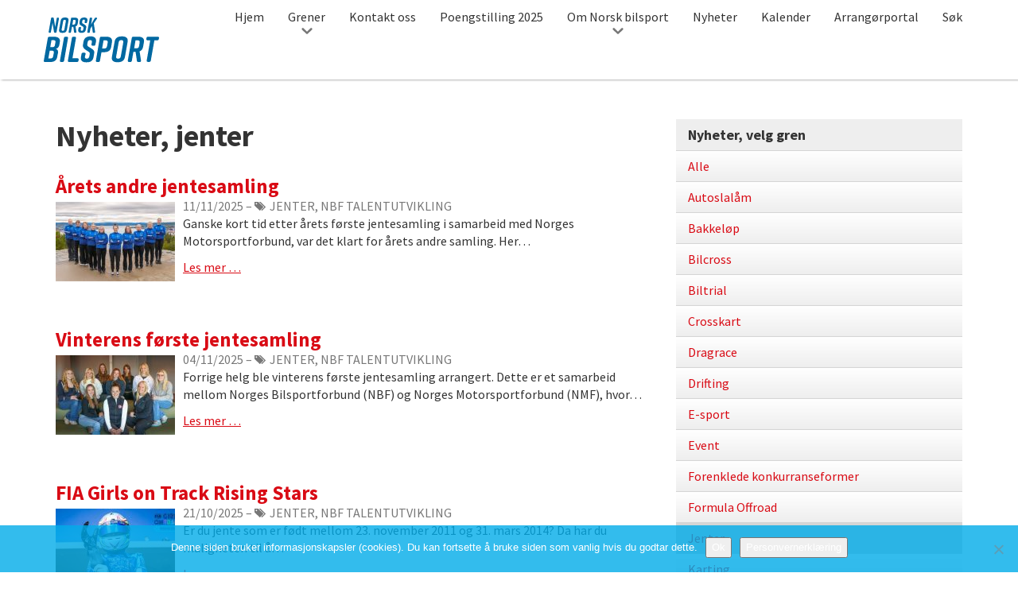

--- FILE ---
content_type: text/html; charset=UTF-8
request_url: https://bilsport.no/kategori/nyheter/?gren=jenter
body_size: 17268
content:
<!DOCTYPE html>
<html class="no-js" lang="nb-NO">
<head>
	<!-- Google Tag Manager -->
	<script>(function(w,d,s,l,i){w[l]=w[l]||[];w[l].push({'gtm.start':
	new Date().getTime(),event:'gtm.js'});var f=d.getElementsByTagName(s)[0],
	j=d.createElement(s),dl=l!='dataLayer'?'&l='+l:'';j.async=true;j.src=
	'https://www.googletagmanager.com/gtm.js?id='+i+dl;f.parentNode.insertBefore(j,f);
	})(window,document,'script','dataLayer','GTM-TDBFTB6');</script>
	<!-- End Google Tag Manager -->

	<meta charset="UTF-8">
<script type="text/javascript">
/* <![CDATA[ */
var gform;gform||(document.addEventListener("gform_main_scripts_loaded",function(){gform.scriptsLoaded=!0}),document.addEventListener("gform/theme/scripts_loaded",function(){gform.themeScriptsLoaded=!0}),window.addEventListener("DOMContentLoaded",function(){gform.domLoaded=!0}),gform={domLoaded:!1,scriptsLoaded:!1,themeScriptsLoaded:!1,isFormEditor:()=>"function"==typeof InitializeEditor,callIfLoaded:function(o){return!(!gform.domLoaded||!gform.scriptsLoaded||!gform.themeScriptsLoaded&&!gform.isFormEditor()||(gform.isFormEditor()&&console.warn("The use of gform.initializeOnLoaded() is deprecated in the form editor context and will be removed in Gravity Forms 3.1."),o(),0))},initializeOnLoaded:function(o){gform.callIfLoaded(o)||(document.addEventListener("gform_main_scripts_loaded",()=>{gform.scriptsLoaded=!0,gform.callIfLoaded(o)}),document.addEventListener("gform/theme/scripts_loaded",()=>{gform.themeScriptsLoaded=!0,gform.callIfLoaded(o)}),window.addEventListener("DOMContentLoaded",()=>{gform.domLoaded=!0,gform.callIfLoaded(o)}))},hooks:{action:{},filter:{}},addAction:function(o,r,e,t){gform.addHook("action",o,r,e,t)},addFilter:function(o,r,e,t){gform.addHook("filter",o,r,e,t)},doAction:function(o){gform.doHook("action",o,arguments)},applyFilters:function(o){return gform.doHook("filter",o,arguments)},removeAction:function(o,r){gform.removeHook("action",o,r)},removeFilter:function(o,r,e){gform.removeHook("filter",o,r,e)},addHook:function(o,r,e,t,n){null==gform.hooks[o][r]&&(gform.hooks[o][r]=[]);var d=gform.hooks[o][r];null==n&&(n=r+"_"+d.length),gform.hooks[o][r].push({tag:n,callable:e,priority:t=null==t?10:t})},doHook:function(r,o,e){var t;if(e=Array.prototype.slice.call(e,1),null!=gform.hooks[r][o]&&((o=gform.hooks[r][o]).sort(function(o,r){return o.priority-r.priority}),o.forEach(function(o){"function"!=typeof(t=o.callable)&&(t=window[t]),"action"==r?t.apply(null,e):e[0]=t.apply(null,e)})),"filter"==r)return e[0]},removeHook:function(o,r,t,n){var e;null!=gform.hooks[o][r]&&(e=(e=gform.hooks[o][r]).filter(function(o,r,e){return!!(null!=n&&n!=o.tag||null!=t&&t!=o.priority)}),gform.hooks[o][r]=e)}});
/* ]]> */
</script>

	<meta name="viewport" content="width=device-width, initial-scale=1">
	<meta http-equiv="X-UA-Compatible" content="IE=edge,chrome=1">
	<title>Nyheter Arkiver - Norsk bilsport</title>
		<meta name='robots' content='index, follow, max-image-preview:large, max-snippet:-1, max-video-preview:-1' />
	<style>img:is([sizes="auto" i], [sizes^="auto," i]) { contain-intrinsic-size: 3000px 1500px }</style>
	
	<!-- This site is optimized with the Yoast SEO plugin v26.4 - https://yoast.com/wordpress/plugins/seo/ -->
	<link rel="canonical" href="https://bilsport.no/kategori/nyheter/" />
	<link rel="next" href="https://bilsport.no/kategori/nyheter/page/2/" />
	<meta property="og:locale" content="nb_NO" />
	<meta property="og:type" content="article" />
	<meta property="og:title" content="Nyheter Arkiver - Norsk bilsport" />
	<meta property="og:url" content="https://bilsport.no/kategori/nyheter/" />
	<meta property="og:site_name" content="Norsk bilsport" />
	<meta name="twitter:card" content="summary_large_image" />
	<script type="application/ld+json" class="yoast-schema-graph">{"@context":"https://schema.org","@graph":[{"@type":"CollectionPage","@id":"https://bilsport.no/kategori/nyheter/","url":"https://bilsport.no/kategori/nyheter/","name":"Nyheter Arkiver - Norsk bilsport","isPartOf":{"@id":"https://bilsport.no/#website"},"primaryImageOfPage":{"@id":"https://bilsport.no/kategori/nyheter/#primaryimage"},"image":{"@id":"https://bilsport.no/kategori/nyheter/#primaryimage"},"thumbnailUrl":"https://bilsport.no/wp-content/uploads/2025/11/jentesamling2.jpg","breadcrumb":{"@id":"https://bilsport.no/kategori/nyheter/#breadcrumb"},"inLanguage":"nb-NO"},{"@type":"ImageObject","inLanguage":"nb-NO","@id":"https://bilsport.no/kategori/nyheter/#primaryimage","url":"https://bilsport.no/wp-content/uploads/2025/11/jentesamling2.jpg","contentUrl":"https://bilsport.no/wp-content/uploads/2025/11/jentesamling2.jpg","width":2001,"height":1334},{"@type":"BreadcrumbList","@id":"https://bilsport.no/kategori/nyheter/#breadcrumb","itemListElement":[{"@type":"ListItem","position":1,"name":"Hjem","item":"https://bilsport.no/"},{"@type":"ListItem","position":2,"name":"Nyheter"}]},{"@type":"WebSite","@id":"https://bilsport.no/#website","url":"https://bilsport.no/","name":"Norsk bilsport","description":"Nettstedet for bilsportinteresserte i Norge","potentialAction":[{"@type":"SearchAction","target":{"@type":"EntryPoint","urlTemplate":"https://bilsport.no/?s={search_term_string}"},"query-input":{"@type":"PropertyValueSpecification","valueRequired":true,"valueName":"search_term_string"}}],"inLanguage":"nb-NO"}]}</script>
	<!-- / Yoast SEO plugin. -->


<link rel="alternate" type="application/rss+xml" title="Norsk bilsport &raquo; Nyheter kategori-strøm" href="https://bilsport.no/kategori/nyheter/feed/" />
<script type="text/javascript">
/* <![CDATA[ */
window._wpemojiSettings = {"baseUrl":"https:\/\/s.w.org\/images\/core\/emoji\/16.0.1\/72x72\/","ext":".png","svgUrl":"https:\/\/s.w.org\/images\/core\/emoji\/16.0.1\/svg\/","svgExt":".svg","source":{"concatemoji":"https:\/\/bilsport.no\/wp-includes\/js\/wp-emoji-release.min.js?ver=6.8.3"}};
/*! This file is auto-generated */
!function(s,n){var o,i,e;function c(e){try{var t={supportTests:e,timestamp:(new Date).valueOf()};sessionStorage.setItem(o,JSON.stringify(t))}catch(e){}}function p(e,t,n){e.clearRect(0,0,e.canvas.width,e.canvas.height),e.fillText(t,0,0);var t=new Uint32Array(e.getImageData(0,0,e.canvas.width,e.canvas.height).data),a=(e.clearRect(0,0,e.canvas.width,e.canvas.height),e.fillText(n,0,0),new Uint32Array(e.getImageData(0,0,e.canvas.width,e.canvas.height).data));return t.every(function(e,t){return e===a[t]})}function u(e,t){e.clearRect(0,0,e.canvas.width,e.canvas.height),e.fillText(t,0,0);for(var n=e.getImageData(16,16,1,1),a=0;a<n.data.length;a++)if(0!==n.data[a])return!1;return!0}function f(e,t,n,a){switch(t){case"flag":return n(e,"\ud83c\udff3\ufe0f\u200d\u26a7\ufe0f","\ud83c\udff3\ufe0f\u200b\u26a7\ufe0f")?!1:!n(e,"\ud83c\udde8\ud83c\uddf6","\ud83c\udde8\u200b\ud83c\uddf6")&&!n(e,"\ud83c\udff4\udb40\udc67\udb40\udc62\udb40\udc65\udb40\udc6e\udb40\udc67\udb40\udc7f","\ud83c\udff4\u200b\udb40\udc67\u200b\udb40\udc62\u200b\udb40\udc65\u200b\udb40\udc6e\u200b\udb40\udc67\u200b\udb40\udc7f");case"emoji":return!a(e,"\ud83e\udedf")}return!1}function g(e,t,n,a){var r="undefined"!=typeof WorkerGlobalScope&&self instanceof WorkerGlobalScope?new OffscreenCanvas(300,150):s.createElement("canvas"),o=r.getContext("2d",{willReadFrequently:!0}),i=(o.textBaseline="top",o.font="600 32px Arial",{});return e.forEach(function(e){i[e]=t(o,e,n,a)}),i}function t(e){var t=s.createElement("script");t.src=e,t.defer=!0,s.head.appendChild(t)}"undefined"!=typeof Promise&&(o="wpEmojiSettingsSupports",i=["flag","emoji"],n.supports={everything:!0,everythingExceptFlag:!0},e=new Promise(function(e){s.addEventListener("DOMContentLoaded",e,{once:!0})}),new Promise(function(t){var n=function(){try{var e=JSON.parse(sessionStorage.getItem(o));if("object"==typeof e&&"number"==typeof e.timestamp&&(new Date).valueOf()<e.timestamp+604800&&"object"==typeof e.supportTests)return e.supportTests}catch(e){}return null}();if(!n){if("undefined"!=typeof Worker&&"undefined"!=typeof OffscreenCanvas&&"undefined"!=typeof URL&&URL.createObjectURL&&"undefined"!=typeof Blob)try{var e="postMessage("+g.toString()+"("+[JSON.stringify(i),f.toString(),p.toString(),u.toString()].join(",")+"));",a=new Blob([e],{type:"text/javascript"}),r=new Worker(URL.createObjectURL(a),{name:"wpTestEmojiSupports"});return void(r.onmessage=function(e){c(n=e.data),r.terminate(),t(n)})}catch(e){}c(n=g(i,f,p,u))}t(n)}).then(function(e){for(var t in e)n.supports[t]=e[t],n.supports.everything=n.supports.everything&&n.supports[t],"flag"!==t&&(n.supports.everythingExceptFlag=n.supports.everythingExceptFlag&&n.supports[t]);n.supports.everythingExceptFlag=n.supports.everythingExceptFlag&&!n.supports.flag,n.DOMReady=!1,n.readyCallback=function(){n.DOMReady=!0}}).then(function(){return e}).then(function(){var e;n.supports.everything||(n.readyCallback(),(e=n.source||{}).concatemoji?t(e.concatemoji):e.wpemoji&&e.twemoji&&(t(e.twemoji),t(e.wpemoji)))}))}((window,document),window._wpemojiSettings);
/* ]]> */
</script>
<link rel='stylesheet' id='gforms_reset_css-css' href='https://bilsport.no/wp-content/plugins/gravityforms/legacy/css/formreset.min.css?ver=2.9.23' type='text/css' media='all' />
<link rel='stylesheet' id='gforms_formsmain_css-css' href='https://bilsport.no/wp-content/plugins/gravityforms/legacy/css/formsmain.min.css?ver=2.9.23' type='text/css' media='all' />
<link rel='stylesheet' id='gforms_ready_class_css-css' href='https://bilsport.no/wp-content/plugins/gravityforms/legacy/css/readyclass.min.css?ver=2.9.23' type='text/css' media='all' />
<link rel='stylesheet' id='gforms_browsers_css-css' href='https://bilsport.no/wp-content/plugins/gravityforms/legacy/css/browsers.min.css?ver=2.9.23' type='text/css' media='all' />
<style id='wp-emoji-styles-inline-css' type='text/css'>

	img.wp-smiley, img.emoji {
		display: inline !important;
		border: none !important;
		box-shadow: none !important;
		height: 1em !important;
		width: 1em !important;
		margin: 0 0.07em !important;
		vertical-align: -0.1em !important;
		background: none !important;
		padding: 0 !important;
	}
</style>
<link rel='stylesheet' id='wp-block-library-css' href='https://bilsport.no/wp-includes/css/dist/block-library/style.min.css?ver=6.8.3' type='text/css' media='all' />
<style id='classic-theme-styles-inline-css' type='text/css'>
/*! This file is auto-generated */
.wp-block-button__link{color:#fff;background-color:#32373c;border-radius:9999px;box-shadow:none;text-decoration:none;padding:calc(.667em + 2px) calc(1.333em + 2px);font-size:1.125em}.wp-block-file__button{background:#32373c;color:#fff;text-decoration:none}
</style>
<style id='global-styles-inline-css' type='text/css'>
:root{--wp--preset--aspect-ratio--square: 1;--wp--preset--aspect-ratio--4-3: 4/3;--wp--preset--aspect-ratio--3-4: 3/4;--wp--preset--aspect-ratio--3-2: 3/2;--wp--preset--aspect-ratio--2-3: 2/3;--wp--preset--aspect-ratio--16-9: 16/9;--wp--preset--aspect-ratio--9-16: 9/16;--wp--preset--color--black: #000000;--wp--preset--color--cyan-bluish-gray: #abb8c3;--wp--preset--color--white: #ffffff;--wp--preset--color--pale-pink: #f78da7;--wp--preset--color--vivid-red: #cf2e2e;--wp--preset--color--luminous-vivid-orange: #ff6900;--wp--preset--color--luminous-vivid-amber: #fcb900;--wp--preset--color--light-green-cyan: #7bdcb5;--wp--preset--color--vivid-green-cyan: #00d084;--wp--preset--color--pale-cyan-blue: #8ed1fc;--wp--preset--color--vivid-cyan-blue: #0693e3;--wp--preset--color--vivid-purple: #9b51e0;--wp--preset--gradient--vivid-cyan-blue-to-vivid-purple: linear-gradient(135deg,rgba(6,147,227,1) 0%,rgb(155,81,224) 100%);--wp--preset--gradient--light-green-cyan-to-vivid-green-cyan: linear-gradient(135deg,rgb(122,220,180) 0%,rgb(0,208,130) 100%);--wp--preset--gradient--luminous-vivid-amber-to-luminous-vivid-orange: linear-gradient(135deg,rgba(252,185,0,1) 0%,rgba(255,105,0,1) 100%);--wp--preset--gradient--luminous-vivid-orange-to-vivid-red: linear-gradient(135deg,rgba(255,105,0,1) 0%,rgb(207,46,46) 100%);--wp--preset--gradient--very-light-gray-to-cyan-bluish-gray: linear-gradient(135deg,rgb(238,238,238) 0%,rgb(169,184,195) 100%);--wp--preset--gradient--cool-to-warm-spectrum: linear-gradient(135deg,rgb(74,234,220) 0%,rgb(151,120,209) 20%,rgb(207,42,186) 40%,rgb(238,44,130) 60%,rgb(251,105,98) 80%,rgb(254,248,76) 100%);--wp--preset--gradient--blush-light-purple: linear-gradient(135deg,rgb(255,206,236) 0%,rgb(152,150,240) 100%);--wp--preset--gradient--blush-bordeaux: linear-gradient(135deg,rgb(254,205,165) 0%,rgb(254,45,45) 50%,rgb(107,0,62) 100%);--wp--preset--gradient--luminous-dusk: linear-gradient(135deg,rgb(255,203,112) 0%,rgb(199,81,192) 50%,rgb(65,88,208) 100%);--wp--preset--gradient--pale-ocean: linear-gradient(135deg,rgb(255,245,203) 0%,rgb(182,227,212) 50%,rgb(51,167,181) 100%);--wp--preset--gradient--electric-grass: linear-gradient(135deg,rgb(202,248,128) 0%,rgb(113,206,126) 100%);--wp--preset--gradient--midnight: linear-gradient(135deg,rgb(2,3,129) 0%,rgb(40,116,252) 100%);--wp--preset--font-size--small: 13px;--wp--preset--font-size--medium: 20px;--wp--preset--font-size--large: 36px;--wp--preset--font-size--x-large: 42px;--wp--preset--spacing--20: 0.44rem;--wp--preset--spacing--30: 0.67rem;--wp--preset--spacing--40: 1rem;--wp--preset--spacing--50: 1.5rem;--wp--preset--spacing--60: 2.25rem;--wp--preset--spacing--70: 3.38rem;--wp--preset--spacing--80: 5.06rem;--wp--preset--shadow--natural: 6px 6px 9px rgba(0, 0, 0, 0.2);--wp--preset--shadow--deep: 12px 12px 50px rgba(0, 0, 0, 0.4);--wp--preset--shadow--sharp: 6px 6px 0px rgba(0, 0, 0, 0.2);--wp--preset--shadow--outlined: 6px 6px 0px -3px rgba(255, 255, 255, 1), 6px 6px rgba(0, 0, 0, 1);--wp--preset--shadow--crisp: 6px 6px 0px rgba(0, 0, 0, 1);}:where(.is-layout-flex){gap: 0.5em;}:where(.is-layout-grid){gap: 0.5em;}body .is-layout-flex{display: flex;}.is-layout-flex{flex-wrap: wrap;align-items: center;}.is-layout-flex > :is(*, div){margin: 0;}body .is-layout-grid{display: grid;}.is-layout-grid > :is(*, div){margin: 0;}:where(.wp-block-columns.is-layout-flex){gap: 2em;}:where(.wp-block-columns.is-layout-grid){gap: 2em;}:where(.wp-block-post-template.is-layout-flex){gap: 1.25em;}:where(.wp-block-post-template.is-layout-grid){gap: 1.25em;}.has-black-color{color: var(--wp--preset--color--black) !important;}.has-cyan-bluish-gray-color{color: var(--wp--preset--color--cyan-bluish-gray) !important;}.has-white-color{color: var(--wp--preset--color--white) !important;}.has-pale-pink-color{color: var(--wp--preset--color--pale-pink) !important;}.has-vivid-red-color{color: var(--wp--preset--color--vivid-red) !important;}.has-luminous-vivid-orange-color{color: var(--wp--preset--color--luminous-vivid-orange) !important;}.has-luminous-vivid-amber-color{color: var(--wp--preset--color--luminous-vivid-amber) !important;}.has-light-green-cyan-color{color: var(--wp--preset--color--light-green-cyan) !important;}.has-vivid-green-cyan-color{color: var(--wp--preset--color--vivid-green-cyan) !important;}.has-pale-cyan-blue-color{color: var(--wp--preset--color--pale-cyan-blue) !important;}.has-vivid-cyan-blue-color{color: var(--wp--preset--color--vivid-cyan-blue) !important;}.has-vivid-purple-color{color: var(--wp--preset--color--vivid-purple) !important;}.has-black-background-color{background-color: var(--wp--preset--color--black) !important;}.has-cyan-bluish-gray-background-color{background-color: var(--wp--preset--color--cyan-bluish-gray) !important;}.has-white-background-color{background-color: var(--wp--preset--color--white) !important;}.has-pale-pink-background-color{background-color: var(--wp--preset--color--pale-pink) !important;}.has-vivid-red-background-color{background-color: var(--wp--preset--color--vivid-red) !important;}.has-luminous-vivid-orange-background-color{background-color: var(--wp--preset--color--luminous-vivid-orange) !important;}.has-luminous-vivid-amber-background-color{background-color: var(--wp--preset--color--luminous-vivid-amber) !important;}.has-light-green-cyan-background-color{background-color: var(--wp--preset--color--light-green-cyan) !important;}.has-vivid-green-cyan-background-color{background-color: var(--wp--preset--color--vivid-green-cyan) !important;}.has-pale-cyan-blue-background-color{background-color: var(--wp--preset--color--pale-cyan-blue) !important;}.has-vivid-cyan-blue-background-color{background-color: var(--wp--preset--color--vivid-cyan-blue) !important;}.has-vivid-purple-background-color{background-color: var(--wp--preset--color--vivid-purple) !important;}.has-black-border-color{border-color: var(--wp--preset--color--black) !important;}.has-cyan-bluish-gray-border-color{border-color: var(--wp--preset--color--cyan-bluish-gray) !important;}.has-white-border-color{border-color: var(--wp--preset--color--white) !important;}.has-pale-pink-border-color{border-color: var(--wp--preset--color--pale-pink) !important;}.has-vivid-red-border-color{border-color: var(--wp--preset--color--vivid-red) !important;}.has-luminous-vivid-orange-border-color{border-color: var(--wp--preset--color--luminous-vivid-orange) !important;}.has-luminous-vivid-amber-border-color{border-color: var(--wp--preset--color--luminous-vivid-amber) !important;}.has-light-green-cyan-border-color{border-color: var(--wp--preset--color--light-green-cyan) !important;}.has-vivid-green-cyan-border-color{border-color: var(--wp--preset--color--vivid-green-cyan) !important;}.has-pale-cyan-blue-border-color{border-color: var(--wp--preset--color--pale-cyan-blue) !important;}.has-vivid-cyan-blue-border-color{border-color: var(--wp--preset--color--vivid-cyan-blue) !important;}.has-vivid-purple-border-color{border-color: var(--wp--preset--color--vivid-purple) !important;}.has-vivid-cyan-blue-to-vivid-purple-gradient-background{background: var(--wp--preset--gradient--vivid-cyan-blue-to-vivid-purple) !important;}.has-light-green-cyan-to-vivid-green-cyan-gradient-background{background: var(--wp--preset--gradient--light-green-cyan-to-vivid-green-cyan) !important;}.has-luminous-vivid-amber-to-luminous-vivid-orange-gradient-background{background: var(--wp--preset--gradient--luminous-vivid-amber-to-luminous-vivid-orange) !important;}.has-luminous-vivid-orange-to-vivid-red-gradient-background{background: var(--wp--preset--gradient--luminous-vivid-orange-to-vivid-red) !important;}.has-very-light-gray-to-cyan-bluish-gray-gradient-background{background: var(--wp--preset--gradient--very-light-gray-to-cyan-bluish-gray) !important;}.has-cool-to-warm-spectrum-gradient-background{background: var(--wp--preset--gradient--cool-to-warm-spectrum) !important;}.has-blush-light-purple-gradient-background{background: var(--wp--preset--gradient--blush-light-purple) !important;}.has-blush-bordeaux-gradient-background{background: var(--wp--preset--gradient--blush-bordeaux) !important;}.has-luminous-dusk-gradient-background{background: var(--wp--preset--gradient--luminous-dusk) !important;}.has-pale-ocean-gradient-background{background: var(--wp--preset--gradient--pale-ocean) !important;}.has-electric-grass-gradient-background{background: var(--wp--preset--gradient--electric-grass) !important;}.has-midnight-gradient-background{background: var(--wp--preset--gradient--midnight) !important;}.has-small-font-size{font-size: var(--wp--preset--font-size--small) !important;}.has-medium-font-size{font-size: var(--wp--preset--font-size--medium) !important;}.has-large-font-size{font-size: var(--wp--preset--font-size--large) !important;}.has-x-large-font-size{font-size: var(--wp--preset--font-size--x-large) !important;}
:where(.wp-block-post-template.is-layout-flex){gap: 1.25em;}:where(.wp-block-post-template.is-layout-grid){gap: 1.25em;}
:where(.wp-block-columns.is-layout-flex){gap: 2em;}:where(.wp-block-columns.is-layout-grid){gap: 2em;}
:root :where(.wp-block-pullquote){font-size: 1.5em;line-height: 1.6;}
</style>
<link rel='stylesheet' id='cookie-notice-front-css' href='https://bilsport.no/wp-content/plugins/cookie-notice/css/front.min.css?ver=2.5.9' type='text/css' media='all' />
<link rel='stylesheet' id='north-star-styles-css' href='https://bilsport.no/wp-content/themes/norskbilsport/assets/css/style.css?ver=3.4' type='text/css' media='all' />
<link rel='stylesheet' id='tablepress-default-css' href='https://bilsport.no/wp-content/plugins/tablepress/css/build/default.css?ver=3.2.5' type='text/css' media='all' />
<script type="text/javascript" src="https://bilsport.no/wp-includes/js/jquery/jquery.min.js?ver=3.7.1" id="jquery-core-js"></script>
<script type="text/javascript" src="https://bilsport.no/wp-includes/js/jquery/jquery-migrate.min.js?ver=3.4.1" id="jquery-migrate-js"></script>
<script type="text/javascript" defer='defer' src="https://bilsport.no/wp-content/plugins/gravityforms/js/jquery.json.min.js?ver=2.9.23" id="gform_json-js"></script>
<script type="text/javascript" id="gform_gravityforms-js-extra">
/* <![CDATA[ */
var gf_global = {"gf_currency_config":{"name":"Amerikansk dollar","symbol_left":"$","symbol_right":"","symbol_padding":"","thousand_separator":",","decimal_separator":".","decimals":2,"code":"USD"},"base_url":"https:\/\/bilsport.no\/wp-content\/plugins\/gravityforms","number_formats":[],"spinnerUrl":"https:\/\/bilsport.no\/wp-content\/plugins\/gravityforms\/images\/spinner.svg","version_hash":"8234bbffca20244c34e1e769489bcd15","strings":{"newRowAdded":"Ny rad lagt til.","rowRemoved":"Rad fjernet","formSaved":"Skjemaet er lagret. Innholdet inneholder lenken for \u00e5 returnere og fylle ut skjemaet."}};
var gform_i18n = {"datepicker":{"days":{"monday":"Mo","tuesday":"Tu","wednesday":"We","thursday":"Th","friday":"Fr","saturday":"Sa","sunday":"Su"},"months":{"january":"Januar","february":"Februar","march":"Mars","april":"April","may":"May","june":"Juni","july":"Juli","august":"August","september":"September","october":"Oktober","november":"November","december":"Desember"},"firstDay":1,"iconText":"Startdato"}};
var gf_legacy_multi = {"1":"1"};
var gform_gravityforms = {"strings":{"invalid_file_extension":"Denne filtypen er ikke tillatt. Den m\u00e5 v\u00e6re en av de f\u00f8lgende:","delete_file":"Slett denne filen","in_progress":"p\u00e5g\u00e5r","file_exceeds_limit":"Filen er for stor","illegal_extension":"Denne filtypen er ikke tillatt.","max_reached":"\u00d8vre grense for antall filer n\u00e5dd","unknown_error":"Det oppstod et problem under lagring av filen p\u00e5 tjeneren.","currently_uploading":"Vennligst vent p\u00e5 at opplastingen fullf\u00f8res","cancel":"Avbryt","cancel_upload":"Avbryt denne opplastingen","cancelled":"Avbrutt","error":"Error","message":"Melding"},"vars":{"images_url":"https:\/\/bilsport.no\/wp-content\/plugins\/gravityforms\/images"}};
/* ]]> */
</script>
<script type="text/javascript" defer='defer' src="https://bilsport.no/wp-content/plugins/gravityforms/js/gravityforms.min.js?ver=2.9.23" id="gform_gravityforms-js"></script>
<script type="text/javascript" defer='defer' src="https://bilsport.no/wp-content/plugins/gravityforms/assets/js/dist/utils.min.js?ver=380b7a5ec0757c78876bc8a59488f2f3" id="gform_gravityforms_utils-js"></script>
<script type="text/javascript" id="cookie-notice-front-js-before">
/* <![CDATA[ */
var cnArgs = {"ajaxUrl":"https:\/\/bilsport.no\/wp-admin\/admin-ajax.php","nonce":"6de1b8aea1","hideEffect":"fade","position":"bottom","onScroll":false,"onScrollOffset":100,"onClick":false,"cookieName":"cookie_notice_accepted","cookieTime":2592000,"cookieTimeRejected":2592000,"globalCookie":false,"redirection":false,"cache":false,"revokeCookies":false,"revokeCookiesOpt":"automatic"};
/* ]]> */
</script>
<script type="text/javascript" src="https://bilsport.no/wp-content/plugins/cookie-notice/js/front.min.js?ver=2.5.9" id="cookie-notice-front-js"></script>
<link rel="https://api.w.org/" href="https://bilsport.no/wp-json/" /><link rel="alternate" title="JSON" type="application/json" href="https://bilsport.no/wp-json/wp/v2/categories/1" /><meta name="generator" content="WordPress 6.8.3" />
<script>document.createElement( "picture" );</script><script src="https://bilsport.no/wp-content/themes/norskbilsport/assets/js/picturefill.min.js" async></script><link rel="icon" href="https://bilsport.no/wp-content/uploads/cache/2017/02/cropped-Nors-bilsport-icon/2926938186.png" sizes="32x32" />
<link rel="icon" href="https://bilsport.no/wp-content/uploads/cache/2017/02/cropped-Nors-bilsport-icon/143010129.png" sizes="192x192" />
<link rel="apple-touch-icon" href="https://bilsport.no/wp-content/uploads/cache/2017/02/cropped-Nors-bilsport-icon/1615628873.png" />
<meta name="msapplication-TileImage" content="https://bilsport.no/wp-content/uploads/cache/2017/02/cropped-Nors-bilsport-icon/2545598836.png" />
		<style type="text/css" id="wp-custom-css">
			#notice-above-calendar {
	min-height: 95px;
}		</style>
			<link href="https://fonts.googleapis.com/css?family=Source+Sans+Pro:400,400i,700,700i" rel="stylesheet">
	
</head>


<body class="archive category category-nyheter category-1 wp-theme-norskbilsport cookies-not-set">
	<!-- Google Tag Manager (noscript) -->
	<noscript><iframe src="https://www.googletagmanager.com/ns.html?id=GTM-TDBFTB6"
	height="0" width="0" style="display:none;visibility:hidden"></iframe></noscript>
	<!-- End Google Tag Manager (noscript) -->
	
	<script>
		(function() {
		var cx = '010579231568556717507:h1aihgsysg0';
		var gcse = document.createElement('script');
		gcse.type = 'text/javascript';
		gcse.async = true;
		gcse.src = 'https://cse.google.com/cse.js?cx=' + cx;
		var s = document.getElementsByTagName('script')[0];
		s.parentNode.insertBefore(gcse, s);
		})();
	</script>
<div id="doc">

	<header id="site-header" role="banner" class="">
		<div id="site-header-inner" class="inner">
					<div id="mobile-top-bar">
									<a class="site-title" href="https://bilsport.no/" title="Til forsiden av Norsk bilsport" rel="home" accesskey=“1“ ><span>Norsk bilsport</span>

					<svg version="1.1" id="Norsk-bilsport" xmlns="http://www.w3.org/2000/svg" xmlns:xlink="http://www.w3.org/1999/xlink" x="0px" y="0px" viewBox="0 0 145 57" style="enable-background:new 0 0 145 57;" xml:space="preserve">
<title>Norsk bilsport</title>
<path d="M7.9,19.2H7.2c-0.7,0-1.1-0.4-1-1.2l3-16.9c0-0.6,0.5-1,1.1-1c0,0,0,0,0,0h1.1c0.6-0.1,1.1,0.4,1.2,0.9
	c0,0,0,0,0,0L14.4,12l1.9-10.8c0-0.6,0.5-1,1.1-1c0,0,0,0,0,0h0.7c0.7,0,1.1,0.4,1,1.2l-3,16.8c0,0.6-0.5,1-1.1,1c0,0,0,0,0,0h-0.9
	c-0.6,0.1-1.1-0.3-1.2-0.9c0,0,0,0,0-0.1L11.1,6.9L9,18.3C9,18.8,8.5,19.3,7.9,19.2C7.9,19.2,7.9,19.2,7.9,19.2z"/>
<path d="M26.8,0H27c2.6,0,4.6,1.1,4.1,4l-2,11.4c-0.5,2.9-2.3,4-5.5,4h-0.2c-2.6,0-4.6-1.1-4.1-4l2-11.4
	C21.8,1.1,23.6,0,26.8,0z M24,16.7c1,0,1.8-0.4,2-1.7l1.8-10.4c0.2-1.4-0.4-1.7-1.4-1.7c-1,0-1.8,0.4-2,1.7L22.5,15
	C22.3,16.3,22.9,16.7,24,16.7L24,16.7z"/>
<path d="M43.3,4.3l-0.6,3.4c-0.3,1.9-1.2,3-2.7,3.6l1.1,6.8c0.1,0.8-0.3,1.2-1,1.2h-0.9c-0.6,0.1-1.1-0.4-1.1-0.9
	c0,0,0-0.1,0-0.1l-0.9-6.6h-1.7l-1.2,6.6c0,0.6-0.5,1-1.1,1c0,0,0,0,0,0h-0.9c-0.7,0-1.1-0.4-1-1.2l3-16.9c0-0.6,0.5-1,1.1-1
	c0,0,0,0,0.1,0h3.9C41.8,0.2,43.8,1.4,43.3,4.3z M38.6,3H37l-1,5.9h1.7c1,0,1.8-0.4,2-1.7l0.4-2.5C40.3,3.4,39.7,3,38.6,3L38.6,3z"
	/>
<path d="M53.3,7h-0.9c-0.7,0-1.1-0.4-1-1.2l0.3-1.5c0.2-1.2-0.4-1.6-1.3-1.6c-1-0.1-1.8,0.6-1.9,1.6c0,0,0,0,0,0
	l-0.2,1.3c-0.2,1,0,1.5,0.8,2l2,1.2c1.7,1.1,2.6,1.9,2.3,3.8l-0.5,2.7c-0.5,2.9-2.2,4-5.4,4h-0.1c-2.6,0-4.5-1-4-4l0.4-2.3
	c0.1-0.6,0.6-1,1.2-1h0.9c0.7,0,1.1,0.4,1,1.2L46.5,15c-0.2,1.2,0.4,1.7,1.3,1.7c1,0.1,1.9-0.7,1.9-1.7l0.3-1.5
	c0.2-1-0.1-1.6-0.9-2.1l-2-1.2c-1.5-0.9-2.5-2.1-2.2-3.8l0.4-2.5C45.9,1.1,47.9,0,50.8,0h0.1c2.3,0,4.5,1.1,4,3.9L54.4,6
	C54.4,6.6,53.9,7.1,53.3,7C53.3,7,53.3,7,53.3,7z"/>
<path d="M66.9,1.6l-4,5.8l1.7,10.7c0.1,0.8-0.3,1.2-1,1.2h-0.9c-0.6,0-1.1-0.4-1.1-1c0,0,0,0,0,0l-1-7.4l-1.9,2.9
	l-0.8,4.5c0,0.6-0.5,1-1.1,1c0,0,0,0,0,0h-1c-0.7,0-1.1-0.4-1-1.2l3-16.9c0-0.6,0.5-1,1.1-1c0,0,0,0,0,0h0.9c0.7,0,1.1,0.4,1,1.2
	l-1.3,7.4L64,1c0.3-0.5,0.8-0.8,1.3-0.7h0.9C67.1,0.2,67.4,0.8,66.9,1.6z"/>
<path d="M15,39.5c2.5,0.4,3.3,2.6,2.9,5.1l-1,5.2c-0.7,4-3.7,6.3-9,6.3H1.7c-1.2,0-1.9-0.7-1.6-1.9l5-28.3
	c0.2-1.1,0.9-1.6,1.9-1.6h6.7c4.4,0,7.3,2.3,6.6,6.3l-0.7,4C19,37.2,17.6,39.1,15,39.5z M10.6,41.8H7.5l-1.7,9.7h3.1
	c1.5,0,2.6-0.8,2.9-2.5l0.9-4.8C12.9,42.6,12.1,41.8,10.6,41.8L10.6,41.8z M8.2,37.3h3c1.5,0,2.6-0.8,2.9-2.5l0.6-3.7
	c0.3-1.7-0.5-2.5-2-2.5h-3L8.2,37.3z"/>
<path d="M23.5,56H22c-1.2,0-1.9-0.7-1.6-1.9l5-28.3c0.2-1.1,0.9-1.6,1.9-1.6h1.6c1.2,0,1.9,0.7,1.6,1.9l-4.9,28.3
	C25.3,55.5,24.6,56,23.5,56z"/>
<path d="M43.9,53.3l-0.2,1.1c-0.2,1.1-0.9,1.6-2,1.6H32c-1.2,0-1.9-0.7-1.6-1.9l5-28.3c0.2-1.1,0.9-1.6,1.9-1.6h1.6
	c1.2,0,1.9,0.7,1.6,1.9l-4.4,25.2h6.2C43.5,51.3,44.1,52,43.9,53.3z"/>
<path d="M63.1,35.5h-1.5c-1.2,0-1.9-0.7-1.6-1.9l0.5-2.5c0.3-2-0.7-2.7-2.2-2.7c-1.5,0-2.8,0.7-3.1,2.7l-0.4,2.2
	c-0.3,1.6,0,2.6,1.4,3.4l3.4,2.1c2.8,1.8,4.4,3.1,3.8,6.4l-0.8,4.6c-0.9,4.9-3.7,6.6-9,6.6h-0.1c-4.4,0-7.6-1.7-6.7-6.6l0.7-3.9
	c0.2-1.1,0.9-1.6,2-1.6h1.5c1.2,0,1.9,0.7,1.6,1.9L51.8,49c-0.3,1.9,0.6,2.8,2.2,2.8S57,51,57.3,49l0.5-2.5c0.3-1.7-0.1-2.6-1.5-3.5
	l-3.3-2.1c-2.5-1.6-4.2-3.6-3.7-6.4l0.7-4.2c0.9-4.7,4.2-6.6,9-6.6H59c3.9,0,7.5,1.8,6.7,6.6L65,33.9C64.9,35,64.2,35.5,63.1,35.5z"
	/>
<path d="M85.8,30.9l-1,6.1c-0.9,4.8-3.9,6.7-9.2,6.7h-3l-1.9,10.7c-0.2,1.1-0.9,1.6-1.9,1.6h-1.6
	c-1.2,0-1.9-0.7-1.6-1.9l4.9-28.3c0.2-1.1,0.9-1.6,1.9-1.6h6.6C83.3,24.2,86.6,26.1,85.8,30.9z M80.4,31.7c0.4-2.3-0.7-2.9-2.4-2.9
	h-2.8L73.4,39h2.8c1.7,0,3-0.6,3.4-2.9L80.4,31.7z"/>
<path d="M98.3,23.8h0.4c4.4,0,7.6,1.9,6.8,6.7l-3.4,19.1c-0.9,4.8-3.9,6.7-9.2,6.7h-0.4c-4.4,0-7.7-1.9-6.8-6.7
	l3.4-19.1C89.9,25.7,93,23.8,98.3,23.8z M93.5,51.8c1.7,0,3-0.6,3.4-2.9l3.1-17.5c0.4-2.3-0.7-2.9-2.4-2.9s-3.1,0.6-3.4,2.9
	l-3.1,17.5C90.7,51.1,91.8,51.8,93.5,51.8L93.5,51.8z"/>
<path d="M126,30.9l-1,5.7c-0.5,3.1-2,5.1-4.5,6l1.8,11.5c0.2,1.3-0.5,1.9-1.7,1.9h-1.6c-1.1,0-1.8-0.5-1.9-1.7l-1.6-11
	h-2.8l-1.9,11.1c-0.2,1.1-0.9,1.6-1.9,1.6h-1.6c-1.2,0-1.9-0.7-1.6-1.9l5-28.3c0.2-1.1,0.9-1.6,1.9-1.6h6.6
	C123.5,24.2,126.9,26.1,126,30.9z M118.2,28.8h-2.8l-1.7,10h2.8c1.7,0,3-0.6,3.4-2.9l0.7-4.2C121,29.4,119.9,28.8,118.2,28.8z"/>
<path d="M144.9,26.1l-0.2,1c-0.2,1.1-0.9,1.6-1.9,1.6h-3.7l-4.5,25.6c-0.2,1.1-0.9,1.6-1.9,1.6h-1.6
	c-1.2,0-1.9-0.7-1.6-1.9l4.4-25.3h-3.3c-1.2,0-1.9-0.7-1.6-1.9l0.2-1c0.2-1.1,0.9-1.6,1.9-1.6h12.3
	C144.5,24.2,145.2,24.8,144.9,26.1z"/>
</svg>
</a>
													<a id="main-menu-toggle" href="#main-menu-toggle" class="expand">
						Menu<span><svg version="1.1" id="menu-icon" xmlns="http://www.w3.org/2000/svg" xmlns:xlink="http://www.w3.org/1999/xlink" x="0px" y="0px" viewBox="0 0 24 24" style="enable-background:new 0 0 24 24;" xml:space="preserve">
<path d="M24,3.7c0-0.3-0.2-0.6-0.5-0.6h-23C0.2,3.1,0,3.3,0,3.7v2.3c0,0.3,0.2,0.6,0.5,0.6h23c0.3,0,0.5-0.3,0.5-0.6
	V3.7z M24,10.5c0-0.3-0.2-0.6-0.5-0.6h-23C0.2,10,0,10.2,0,10.5v2.3c0,0.3,0.2,0.6,0.5,0.6h23c0.3,0,0.5-0.3,0.5-0.6V10.5z M24,19.7
	c0,0.3-0.2,0.6-0.5,0.6h-23C0.2,20.3,0,20,0,19.7v-2.3c0-0.3,0.2-0.6,0.5-0.6h23c0.3,0,0.5,0.3,0.5,0.6V19.7z"/>
</svg>
</span>
					</a>
							</div>
			
			<nav id="main-menu-wrapper" role="navigation">
									<div class="main-menu-inner"><ul id="main-menu" class="menu"><li id="menu-item-13" class="menu-item menu-item-type-custom menu-item-object-custom menu-item-home menu-item-13"><a href="https://bilsport.no/"><span>Hjem</span></a></li>
<li id="menu-item-26522" class="menu-item menu-item-type-post_type menu-item-object-page menu-item-has-children menu-item-26522"><a href="https://bilsport.no/grener/"><span>Grener</span></a>
<ul class="sub-menu">
	<li id="menu-item-26523" class="menu-item menu-item-type-post_type menu-item-object-page menu-item-26523"><a href="https://bilsport.no/grener/autoslalam/"><span>Autoslalåm</span></a></li>
	<li id="menu-item-26524" class="menu-item menu-item-type-post_type menu-item-object-page menu-item-26524"><a href="https://bilsport.no/grener/bakkelop/"><span>Bakkeløp</span></a></li>
	<li id="menu-item-26526" class="menu-item menu-item-type-post_type menu-item-object-page menu-item-26526"><a href="https://bilsport.no/grener/bilcross/"><span>Bilcross</span></a></li>
	<li id="menu-item-26527" class="menu-item menu-item-type-post_type menu-item-object-page menu-item-26527"><a href="https://bilsport.no/grener/crosskart/"><span>Crosskart</span></a></li>
	<li id="menu-item-26528" class="menu-item menu-item-type-post_type menu-item-object-page menu-item-26528"><a href="https://bilsport.no/grener/dragrace/"><span>Dragrace</span></a></li>
	<li id="menu-item-26529" class="menu-item menu-item-type-post_type menu-item-object-page menu-item-26529"><a href="https://bilsport.no/grener/drifting/"><span>Drifting</span></a></li>
	<li id="menu-item-37299" class="menu-item menu-item-type-post_type menu-item-object-page menu-item-37299"><a href="https://bilsport.no/grener/virtuell-bilsport/"><span>Esport</span></a></li>
	<li id="menu-item-39724" class="menu-item menu-item-type-post_type menu-item-object-page menu-item-39724"><a href="https://bilsport.no/grener/forenklede-konkurranseformer/"><span>Forenklede konkurranseformer</span></a></li>
	<li id="menu-item-26530" class="menu-item menu-item-type-post_type menu-item-object-page menu-item-26530"><a href="https://bilsport.no/grener/karting/"><span>Karting</span></a></li>
	<li id="menu-item-26531" class="menu-item menu-item-type-post_type menu-item-object-page menu-item-26531"><a href="https://bilsport.no/grener/offroad/"><span>Offroad</span></a></li>
	<li id="menu-item-26533" class="menu-item menu-item-type-post_type menu-item-object-page menu-item-26533"><a href="https://bilsport.no/grener/racing/"><span>Racing</span></a></li>
	<li id="menu-item-26534" class="menu-item menu-item-type-post_type menu-item-object-page menu-item-26534"><a href="https://bilsport.no/grener/rally/"><span>Rally</span></a></li>
	<li id="menu-item-26535" class="menu-item menu-item-type-post_type menu-item-object-page menu-item-26535"><a href="https://bilsport.no/grener/rallycross/"><span>Rallycross</span></a></li>
	<li id="menu-item-26525" class="menu-item menu-item-type-post_type menu-item-object-page menu-item-26525"><a href="https://bilsport.no/grener/regularity-lop/"><span>Regularity</span></a></li>
	<li id="menu-item-26536" class="menu-item menu-item-type-post_type menu-item-object-page menu-item-26536"><a href="https://bilsport.no/grener/shortcar/"><span>Shortcar</span></a></li>
	<li id="menu-item-28678" class="menu-item menu-item-type-post_type menu-item-object-page menu-item-28678"><a href="https://bilsport.no/grener/veteranbilsport/"><span>Veteranbilsport</span></a></li>
	<li id="menu-item-26532" class="menu-item menu-item-type-post_type menu-item-object-page menu-item-26532"><a href="https://bilsport.no/grener/okonomilop-trafikklop/"><span>Økonomiløp / Trafikkløp</span></a></li>
</ul>
</li>
<li id="menu-item-14" class="menu-item menu-item-type-post_type menu-item-object-page menu-item-14"><a href="https://bilsport.no/kontakt-oss/"><span>Kontakt oss</span></a></li>
<li id="menu-item-16" class="menu-item menu-item-type-post_type menu-item-object-page menu-item-16"><a href="https://bilsport.no/poengstilling-2024-2/"><span>Poengstilling 2025</span></a></li>
<li id="menu-item-15" class="menu-item menu-item-type-post_type menu-item-object-page menu-item-has-children menu-item-15"><a href="https://bilsport.no/om-norsk-bilsport/"><span>Om Norsk bilsport</span></a>
<ul class="sub-menu">
	<li id="menu-item-28450" class="menu-item menu-item-type-post_type menu-item-object-page menu-item-28450"><a href="https://bilsport.no/om-norsk-bilsport/organisasjon/"><span>Norges Bilsportforbund</span></a></li>
	<li id="menu-item-36568" class="menu-item menu-item-type-post_type menu-item-object-page menu-item-36568"><a href="https://bilsport.no/om-norsk-bilsport/gnist/"><span>GNIST</span></a></li>
	<li id="menu-item-18" class="menu-item menu-item-type-post_type menu-item-object-page menu-item-18"><a href="https://bilsport.no/kontakt-oss/"><span>Kontakt oss</span></a></li>
	<li id="menu-item-27705" class="menu-item menu-item-type-post_type menu-item-object-page menu-item-27705"><a href="https://bilsport.no/om-norsk-bilsport/publikasjoner/"><span>Publikasjoner</span></a></li>
	<li id="menu-item-62191" class="menu-item menu-item-type-post_type menu-item-object-page menu-item-62191"><a href="https://bilsport.no/om-norsk-bilsport/nettbutikk/"><span>Nettbutikk</span></a></li>
	<li id="menu-item-27691" class="menu-item menu-item-type-post_type menu-item-object-page menu-item-27691"><a href="https://bilsport.no/om-norsk-bilsport/historikk/"><span>Historikk</span></a></li>
	<li id="menu-item-28820" class="menu-item menu-item-type-post_type menu-item-object-page menu-item-28820"><a href="https://bilsport.no/om-norsk-bilsport/norsk-bilsports-verdigrunnlag/"><span>Norsk Bilsports Verdigrunnlag og Fair Race</span></a></li>
	<li id="menu-item-28564" class="menu-item menu-item-type-post_type menu-item-object-page menu-item-28564"><a href="https://bilsport.no/om-norsk-bilsport/talentutvikling/"><span>Talentutvikling</span></a></li>
	<li id="menu-item-28593" class="menu-item menu-item-type-post_type menu-item-object-page menu-item-28593"><a href="https://bilsport.no/om-norsk-bilsport/grafisk-profil/"><span>Grafisk profil</span></a></li>
	<li id="menu-item-31888" class="menu-item menu-item-type-post_type menu-item-object-page menu-item-31888"><a href="https://bilsport.no/om-norsk-bilsport/forsikringer/"><span>Forsikringer</span></a></li>
	<li id="menu-item-27696" class="menu-item menu-item-type-post_type menu-item-object-page menu-item-27696"><a href="https://bilsport.no/om-norsk-bilsport/miljo/"><span>Miljø</span></a></li>
	<li id="menu-item-28828" class="menu-item menu-item-type-post_type menu-item-object-page menu-item-28828"><a href="https://bilsport.no/om-norsk-bilsport/norsk-bilsports-verdigrunnlag/"><span>Verdigrunnlag og Fair Race</span></a></li>
	<li id="menu-item-28692" class="menu-item menu-item-type-post_type menu-item-object-page menu-item-28692"><a href="https://bilsport.no/om-norsk-bilsport/ren-bilsport/"><span>Ren Bilsport</span></a></li>
	<li id="menu-item-29478" class="menu-item menu-item-type-post_type menu-item-object-page menu-item-29478"><a href="https://bilsport.no/om-norsk-bilsport/norwegian-rally-drivers-club/"><span>Norwegian Rally Drivers Club</span></a></li>
	<li id="menu-item-32756" class="menu-item menu-item-type-post_type menu-item-object-page menu-item-32756"><a href="https://bilsport.no/om-norsk-bilsport/samarbeidspartner/"><span>Samarbeidspartner til Norges raskeste idrettsmiljø?</span></a></li>
</ul>
</li>
<li id="menu-item-345" class="menu-item menu-item-type-taxonomy menu-item-object-category current-menu-item menu-item-345"><a href="https://bilsport.no/kategori/nyheter/" aria-current="page"><span>Nyheter</span></a></li>
<li id="menu-item-26537" class="menu-item menu-item-type-custom menu-item-object-custom menu-item-26537"><a href="/kalender"><span>Kalender</span></a></li>
<li id="menu-item-226" class="menu-item menu-item-type-post_type menu-item-object-page menu-item-226"><a href="https://bilsport.no/arrangorportal/"><span>Arrangørportal</span></a></li>
<li id="menu-item-30444" class="menu-item menu-item-type-post_type menu-item-object-page menu-item-30444"><a href="https://bilsport.no/sokeresultat/"><span>Søk</span></a></li>
</ul></div>							</nav>
		</div>
	</header>
	<!-- #content -->
	<section id="content">
<section class="archive single-container have-sidebar">
		<aside id="sidebar-top" class="col-md-4 sidebar-container">
	<div class="sidebar-container-inner">

				

		<div class="sidebar-module sidebar-module-links search-filter-wrapper">
			
			<nav>
				<h3 class="sidebar-module-links-header">
					Nyheter, velg gren					<button class="expand-button"><svg version="1.1" id="Layer_1" xmlns="http://www.w3.org/2000/svg" xmlns:xlink="http://www.w3.org/1999/xlink" x="0px" y="0px"
	 width="70px" height="70px" viewBox="0.125 2.583 70 70" enable-background="new 0.125 2.583 70 70" xml:space="preserve">
<path d="M62.596,30.29C60.559,32.379,39.117,52.8,39.117,52.8c-1.088,1.115-2.514,1.674-3.939,1.674
	c-1.428,0-2.854-0.559-3.939-1.674c0,0-21.441-20.421-23.48-22.51c-2.037-2.09-2.176-5.848,0-8.078c2.174-2.229,5.211-2.406,7.879,0
	l19.541,18.734l19.539-18.734c2.67-2.406,5.705-2.229,7.879,0C64.773,24.442,64.635,28.2,62.596,30.29z"/>
</svg>
</button>
				</h3>
							
				<ul class="sidebar-module-link-list hidden-on-mobile">
					<li class="page_item ">
											<a href="https://bilsport.no/kategori/nyheter/">Alle</a>
					</li>
											<li class="page_item ">							<a href="https://bilsport.no/kategori/nyheter/?gren=autoslalam">Autoslalåm</a>
						</li>
											<li class="page_item ">							<a href="https://bilsport.no/kategori/nyheter/?gren=bakkelop">Bakkeløp</a>
						</li>
											<li class="page_item ">							<a href="https://bilsport.no/kategori/nyheter/?gren=bilcross">Bilcross</a>
						</li>
											<li class="page_item ">							<a href="https://bilsport.no/kategori/nyheter/?gren=biltrial">Biltrial</a>
						</li>
											<li class="page_item ">							<a href="https://bilsport.no/kategori/nyheter/?gren=crosskart">Crosskart</a>
						</li>
											<li class="page_item ">							<a href="https://bilsport.no/kategori/nyheter/?gren=dragrace">Dragrace</a>
						</li>
											<li class="page_item ">							<a href="https://bilsport.no/kategori/nyheter/?gren=drifting">Drifting</a>
						</li>
											<li class="page_item ">							<a href="https://bilsport.no/kategori/nyheter/?gren=e-sport">E-sport</a>
						</li>
											<li class="page_item ">							<a href="https://bilsport.no/kategori/nyheter/?gren=event">Event</a>
						</li>
											<li class="page_item ">							<a href="https://bilsport.no/kategori/nyheter/?gren=forenklede-konkurranseformer">Forenklede konkurranseformer</a>
						</li>
											<li class="page_item ">							<a href="https://bilsport.no/kategori/nyheter/?gren=offroad-racing">Formula Offroad</a>
						</li>
											<li class="page_item active">							<a href="https://bilsport.no/kategori/nyheter/?gren=jenter">Jenter</a>
						</li>
											<li class="page_item ">							<a href="https://bilsport.no/kategori/nyheter/?gren=karting">Karting</a>
						</li>
											<li class="page_item ">							<a href="https://bilsport.no/kategori/nyheter/?gren=miljo">Miljø</a>
						</li>
											<li class="page_item ">							<a href="https://bilsport.no/kategori/nyheter/?gren=nbf-kurs">NBF kurs</a>
						</li>
											<li class="page_item ">							<a href="https://bilsport.no/kategori/nyheter/?gren=nbf-talentutvikling">NBF Talentutvikling</a>
						</li>
											<li class="page_item ">							<a href="https://bilsport.no/kategori/nyheter/?gren=okonomilop">Økonomiløp</a>
						</li>
											<li class="page_item ">							<a href="https://bilsport.no/kategori/nyheter/?gren=racing">Racing</a>
						</li>
											<li class="page_item ">							<a href="https://bilsport.no/kategori/nyheter/?gren=rally">Rally</a>
						</li>
											<li class="page_item ">							<a href="https://bilsport.no/kategori/nyheter/?gren=rallycross">Rallycross</a>
						</li>
											<li class="page_item ">							<a href="https://bilsport.no/kategori/nyheter/?gren=regularity-lop">Regularity</a>
						</li>
											<li class="page_item ">							<a href="https://bilsport.no/kategori/nyheter/?gren=shortcar">Shortcar</a>
						</li>
											<li class="page_item ">							<a href="https://bilsport.no/kategori/nyheter/?gren=simracing">SimRacing</a>
						</li>
											<li class="page_item ">							<a href="https://bilsport.no/kategori/nyheter/?gren=street-legal">Street Legal</a>
						</li>
											<li class="page_item ">							<a href="https://bilsport.no/kategori/nyheter/?gren=terreng-touring">Terreng Touring</a>
						</li>
											<li class="page_item ">							<a href="https://bilsport.no/kategori/nyheter/?gren=veteranbilsport">Veteranbilsport</a>
						</li>
									</ul>
				</nav>
		</div>

	</div>
</aside>
	<div id="main-column" class="main ">
		<header class="archive-header">
			<div class="archive-header-inner">
				<h1 class="archive-title">Nyheter, jenter</h1>
			</div>
		</header>

				
			
				<article id="post-64048" class="archive-item post-64048 post type-post status-publish format-standard has-post-thumbnail hentry category-nyheter disciplines-jenter disciplines-nbf-talentutvikling">
					<div class="archive-item-inner container-fluid">
						
						<div class="archive-item-title">
							<h2 class="archive-item-title balance-text"><a href="https://bilsport.no/arets-andre-jentesamling/" rel="bookmark" title="Årets andre jentesamling">Årets andre jentesamling</a></h2>
						</div>
						
						<div class="archive-item-content">
														<div class="archive-thumbnail-wrapper">
								 <a href="https://bilsport.no/arets-andre-jentesamling/" rel="bookmark" title="Årets andre jentesamling">
								 									 		<img width="150" height="100" src="https://bilsport.no/wp-content/uploads/cache/2025/11/jentesamling2/3747728413.jpg" class="attachment-width=150&amp;height=100&amp;crop=true size-width=150&amp;height=100&amp;crop=true wp-post-image" alt="" decoding="async" />								 									 </a>
							</div>
							
							<div class="archive-item-txt">
								<section class="item-excerpt">
																	<div class="archive-meta"><span class="entry-date"><time class="entry-date published updated" datetime="2025-11-11T11:52:23+01:00">11/11/2025</time></span>
																					 – <span class="calendar-item-icon"><svg id="Layer_1" data-name="Layer 1" xmlns="http://www.w3.org/2000/svg" width="24" height="19.3" viewBox="0 0 24 19.3"><title>label-2</title><g id="tags"><path d="M23.76,14.36l-7.2,7.2a.42.42,0,0,1-.58-.07l-1.29-1.3,5.83-5.83a.69.69,0,0,0,0-1.15L9.65,2.35h2.44a2.76,2.76,0,0,1,.86.14,3.57,3.57,0,0,1,.52.43L23.76,13.21A.81.81,0,0,1,23.76,14.36Z" transform="translate(0 -2.35)"/><path d="M8.32,2.64a1.13,1.13,0,0,0-.69-.29H.41A.41.41,0,0,0,0,2.75V10a1.13,1.13,0,0,0,.29.69L11.15,21.53a.41.41,0,0,0,.57,0l7.46-7.46a.41.41,0,0,0,0-.57ZM5.2,7.55a1.62,1.62,0,1,1,0-2.29A1.62,1.62,0,0,1,5.2,7.55Z" transform="translate(0 -2.35)"/></g></svg></span>
											Jenter, NBF Talentutvikling										
									</div>
																	<p>Ganske kort tid etter årets første jentesamling i samarbeid med Norges Motorsportforbund, var det klart for årets andre samling. Her&#8230;</p>
									<a href="https://bilsport.no/arets-andre-jentesamling/" rel="bookmark" class="readmore" title="Årets andre jentesamling">Les mer …</a>
								</section>
							</div>
						</div>

					</div>
				</article>					
			
				<article id="post-63958" class="archive-item post-63958 post type-post status-publish format-standard has-post-thumbnail hentry category-nyheter disciplines-jenter disciplines-nbf-talentutvikling">
					<div class="archive-item-inner container-fluid">
						
						<div class="archive-item-title">
							<h2 class="archive-item-title balance-text"><a href="https://bilsport.no/vinterens-forste-jentesamling/" rel="bookmark" title="Vinterens første jentesamling">Vinterens første jentesamling</a></h2>
						</div>
						
						<div class="archive-item-content">
														<div class="archive-thumbnail-wrapper">
								 <a href="https://bilsport.no/vinterens-forste-jentesamling/" rel="bookmark" title="Vinterens første jentesamling">
								 									 		<img width="150" height="100" src="https://bilsport.no/wp-content/uploads/cache/2025/11/WennevoldPhotography-110-2/1414895893.jpg" class="attachment-width=150&amp;height=100&amp;crop=true size-width=150&amp;height=100&amp;crop=true wp-post-image" alt="" decoding="async" />								 									 </a>
							</div>
							
							<div class="archive-item-txt">
								<section class="item-excerpt">
																	<div class="archive-meta"><span class="entry-date"><time class="entry-date published updated" datetime="2025-11-04T11:30:51+01:00">04/11/2025</time></span>
																					 – <span class="calendar-item-icon"><svg id="Layer_1" data-name="Layer 1" xmlns="http://www.w3.org/2000/svg" width="24" height="19.3" viewBox="0 0 24 19.3"><title>label-2</title><g id="tags"><path d="M23.76,14.36l-7.2,7.2a.42.42,0,0,1-.58-.07l-1.29-1.3,5.83-5.83a.69.69,0,0,0,0-1.15L9.65,2.35h2.44a2.76,2.76,0,0,1,.86.14,3.57,3.57,0,0,1,.52.43L23.76,13.21A.81.81,0,0,1,23.76,14.36Z" transform="translate(0 -2.35)"/><path d="M8.32,2.64a1.13,1.13,0,0,0-.69-.29H.41A.41.41,0,0,0,0,2.75V10a1.13,1.13,0,0,0,.29.69L11.15,21.53a.41.41,0,0,0,.57,0l7.46-7.46a.41.41,0,0,0,0-.57ZM5.2,7.55a1.62,1.62,0,1,1,0-2.29A1.62,1.62,0,0,1,5.2,7.55Z" transform="translate(0 -2.35)"/></g></svg></span>
											Jenter, NBF Talentutvikling										
									</div>
																	<p>Forrige helg ble vinterens første jentesamling arrangert. Dette er et samarbeid mellom Norges Bilsportforbund (NBF) og Norges Motorsportforbund (NMF), hvor&#8230;</p>
									<a href="https://bilsport.no/vinterens-forste-jentesamling/" rel="bookmark" class="readmore" title="Vinterens første jentesamling">Les mer …</a>
								</section>
							</div>
						</div>

					</div>
				</article>					
			
				<article id="post-63769" class="archive-item post-63769 post type-post status-publish format-standard has-post-thumbnail hentry category-nyheter disciplines-jenter disciplines-nbf-talentutvikling">
					<div class="archive-item-inner container-fluid">
						
						<div class="archive-item-title">
							<h2 class="archive-item-title balance-text"><a href="https://bilsport.no/fia-girls-on-track-rising-stars-3/" rel="bookmark" title="FIA Girls on Track Rising Stars">FIA Girls on Track Rising Stars</a></h2>
						</div>
						
						<div class="archive-item-content">
														<div class="archive-thumbnail-wrapper">
								 <a href="https://bilsport.no/fia-girls-on-track-rising-stars-3/" rel="bookmark" title="FIA Girls on Track Rising Stars">
								 									 		<img width="150" height="100" src="https://bilsport.no/wp-content/uploads/cache/2025/10/4111099098/2330984211.jpg" class="attachment-width=150&amp;height=100&amp;crop=true size-width=150&amp;height=100&amp;crop=true wp-post-image" alt="" decoding="async" />								 									 </a>
							</div>
							
							<div class="archive-item-txt">
								<section class="item-excerpt">
																	<div class="archive-meta"><span class="entry-date"><time class="entry-date published updated" datetime="2025-10-21T13:41:30+02:00">21/10/2025</time></span>
																					 – <span class="calendar-item-icon"><svg id="Layer_1" data-name="Layer 1" xmlns="http://www.w3.org/2000/svg" width="24" height="19.3" viewBox="0 0 24 19.3"><title>label-2</title><g id="tags"><path d="M23.76,14.36l-7.2,7.2a.42.42,0,0,1-.58-.07l-1.29-1.3,5.83-5.83a.69.69,0,0,0,0-1.15L9.65,2.35h2.44a2.76,2.76,0,0,1,.86.14,3.57,3.57,0,0,1,.52.43L23.76,13.21A.81.81,0,0,1,23.76,14.36Z" transform="translate(0 -2.35)"/><path d="M8.32,2.64a1.13,1.13,0,0,0-.69-.29H.41A.41.41,0,0,0,0,2.75V10a1.13,1.13,0,0,0,.29.69L11.15,21.53a.41.41,0,0,0,.57,0l7.46-7.46a.41.41,0,0,0,0-.57ZM5.2,7.55a1.62,1.62,0,1,1,0-2.29A1.62,1.62,0,0,1,5.2,7.55Z" transform="translate(0 -2.35)"/></g></svg></span>
											Jenter, NBF Talentutvikling										
									</div>
																	<p>Er du jente som er født mellom 23. november 2011 og 31. mars 2014? Da har du muligheten til å&#8230;</p>
									<a href="https://bilsport.no/fia-girls-on-track-rising-stars-3/" rel="bookmark" class="readmore" title="FIA Girls on Track Rising Stars">Les mer …</a>
								</section>
							</div>
						</div>

					</div>
				</article>					
			
				<article id="post-63586" class="archive-item post-63586 post type-post status-publish format-standard has-post-thumbnail hentry category-nyheter disciplines-jenter">
					<div class="archive-item-inner container-fluid">
						
						<div class="archive-item-title">
							<h2 class="archive-item-title balance-text"><a href="https://bilsport.no/pressemelding-raske-jenter-pa-viaplay/" rel="bookmark" title="Pressemelding: Raske jenter på Viaplay">Pressemelding: Raske jenter på Viaplay</a></h2>
						</div>
						
						<div class="archive-item-content">
														<div class="archive-thumbnail-wrapper">
								 <a href="https://bilsport.no/pressemelding-raske-jenter-pa-viaplay/" rel="bookmark" title="Pressemelding: Raske jenter på Viaplay">
								 									 		<img width="150" height="100" src="https://bilsport.no/wp-content/uploads/cache/2025/10/68de6084e0b44_thumbnail/2723024812.jpeg" class="attachment-width=150&amp;height=100&amp;crop=true size-width=150&amp;height=100&amp;crop=true wp-post-image" alt="" decoding="async" loading="lazy" />								 									 </a>
							</div>
							
							<div class="archive-item-txt">
								<section class="item-excerpt">
																	<div class="archive-meta"><span class="entry-date"><time class="entry-date published updated" datetime="2025-10-08T11:31:09+02:00">08/10/2025</time></span>
																					 – <span class="calendar-item-icon"><svg id="Layer_1" data-name="Layer 1" xmlns="http://www.w3.org/2000/svg" width="24" height="19.3" viewBox="0 0 24 19.3"><title>label-2</title><g id="tags"><path d="M23.76,14.36l-7.2,7.2a.42.42,0,0,1-.58-.07l-1.29-1.3,5.83-5.83a.69.69,0,0,0,0-1.15L9.65,2.35h2.44a2.76,2.76,0,0,1,.86.14,3.57,3.57,0,0,1,.52.43L23.76,13.21A.81.81,0,0,1,23.76,14.36Z" transform="translate(0 -2.35)"/><path d="M8.32,2.64a1.13,1.13,0,0,0-.69-.29H.41A.41.41,0,0,0,0,2.75V10a1.13,1.13,0,0,0,.29.69L11.15,21.53a.41.41,0,0,0,.57,0l7.46-7.46a.41.41,0,0,0,0-.57ZM5.2,7.55a1.62,1.62,0,1,1,0-2.29A1.62,1.62,0,0,1,5.2,7.55Z" transform="translate(0 -2.35)"/></g></svg></span>
											Jenter										
									</div>
																	<p>I denne fartsfylte serien følger vi fire unge, norske jenter som satser alt på en karriere innen motorsport. Gjør deg&#8230;</p>
									<a href="https://bilsport.no/pressemelding-raske-jenter-pa-viaplay/" rel="bookmark" class="readmore" title="Pressemelding: Raske jenter på Viaplay">Les mer …</a>
								</section>
							</div>
						</div>

					</div>
				</article>					
			
				<article id="post-62807" class="archive-item post-62807 post type-post status-publish format-standard has-post-thumbnail hentry category-nyheter disciplines-jenter disciplines-nbf-talentutvikling">
					<div class="archive-item-inner container-fluid">
						
						<div class="archive-item-title">
							<h2 class="archive-item-title balance-text"><a href="https://bilsport.no/invitasjon-til-jentesamlinger/" rel="bookmark" title="Invitasjon til jentesamlinger">Invitasjon til jentesamlinger</a></h2>
						</div>
						
						<div class="archive-item-content">
														<div class="archive-thumbnail-wrapper">
								 <a href="https://bilsport.no/invitasjon-til-jentesamlinger/" rel="bookmark" title="Invitasjon til jentesamlinger">
								 									 		<img width="150" height="100" src="https://bilsport.no/wp-content/uploads/cache/2025/08/jenter3-scaled-1/2373621541.jpeg" class="attachment-width=150&amp;height=100&amp;crop=true size-width=150&amp;height=100&amp;crop=true wp-post-image" alt="" decoding="async" loading="lazy" />								 									 </a>
							</div>
							
							<div class="archive-item-txt">
								<section class="item-excerpt">
																	<div class="archive-meta"><span class="entry-date"><time class="entry-date published updated" datetime="2025-08-19T14:06:42+02:00">19/08/2025</time></span>
																					 – <span class="calendar-item-icon"><svg id="Layer_1" data-name="Layer 1" xmlns="http://www.w3.org/2000/svg" width="24" height="19.3" viewBox="0 0 24 19.3"><title>label-2</title><g id="tags"><path d="M23.76,14.36l-7.2,7.2a.42.42,0,0,1-.58-.07l-1.29-1.3,5.83-5.83a.69.69,0,0,0,0-1.15L9.65,2.35h2.44a2.76,2.76,0,0,1,.86.14,3.57,3.57,0,0,1,.52.43L23.76,13.21A.81.81,0,0,1,23.76,14.36Z" transform="translate(0 -2.35)"/><path d="M8.32,2.64a1.13,1.13,0,0,0-.69-.29H.41A.41.41,0,0,0,0,2.75V10a1.13,1.13,0,0,0,.29.69L11.15,21.53a.41.41,0,0,0,.57,0l7.46-7.46a.41.41,0,0,0,0-.57ZM5.2,7.55a1.62,1.62,0,1,1,0-2.29A1.62,1.62,0,0,1,5.2,7.55Z" transform="translate(0 -2.35)"/></g></svg></span>
											Jenter, NBF Talentutvikling										
									</div>
																	<p>Norges Bilsportforbund har også i år et samarbeid med Norges Motorsportforbund med egne samlinger for kvinnelige utøvere. Her kan du&#8230;</p>
									<a href="https://bilsport.no/invitasjon-til-jentesamlinger/" rel="bookmark" class="readmore" title="Invitasjon til jentesamlinger">Les mer …</a>
								</section>
							</div>
						</div>

					</div>
				</article>					
			
				<article id="post-61698" class="archive-item post-61698 post type-post status-publish format-standard has-post-thumbnail hentry category-nyheter disciplines-jenter">
					<div class="archive-item-inner container-fluid">
						
						<div class="archive-item-title">
							<h2 class="archive-item-title balance-text"><a href="https://bilsport.no/pressemelding-raske-jenter/" rel="bookmark" title="Pressemelding: Raske jenter">Pressemelding: Raske jenter</a></h2>
						</div>
						
						<div class="archive-item-content">
														<div class="archive-thumbnail-wrapper">
								 <a href="https://bilsport.no/pressemelding-raske-jenter/" rel="bookmark" title="Pressemelding: Raske jenter">
								 									 		<img width="150" height="100" src="https://bilsport.no/wp-content/uploads/cache/2025/05/raske_jenter-scaled/1916470885.jpg" class="attachment-width=150&amp;height=100&amp;crop=true size-width=150&amp;height=100&amp;crop=true wp-post-image" alt="" decoding="async" loading="lazy" />								 									 </a>
							</div>
							
							<div class="archive-item-txt">
								<section class="item-excerpt">
																	<div class="archive-meta"><span class="entry-date"><time class="entry-date published updated" datetime="2025-05-19T22:00:05+02:00">19/05/2025</time></span>
																					 – <span class="calendar-item-icon"><svg id="Layer_1" data-name="Layer 1" xmlns="http://www.w3.org/2000/svg" width="24" height="19.3" viewBox="0 0 24 19.3"><title>label-2</title><g id="tags"><path d="M23.76,14.36l-7.2,7.2a.42.42,0,0,1-.58-.07l-1.29-1.3,5.83-5.83a.69.69,0,0,0,0-1.15L9.65,2.35h2.44a2.76,2.76,0,0,1,.86.14,3.57,3.57,0,0,1,.52.43L23.76,13.21A.81.81,0,0,1,23.76,14.36Z" transform="translate(0 -2.35)"/><path d="M8.32,2.64a1.13,1.13,0,0,0-.69-.29H.41A.41.41,0,0,0,0,2.75V10a1.13,1.13,0,0,0,.29.69L11.15,21.53a.41.41,0,0,0,.57,0l7.46-7.46a.41.41,0,0,0,0-.57ZM5.2,7.55a1.62,1.62,0,1,1,0-2.29A1.62,1.62,0,0,1,5.2,7.55Z" transform="translate(0 -2.35)"/></g></svg></span>
											Jenter										
									</div>
																	<p>Snart kan du se serien Raske Jenter på Altibox med Julie Nataas, Isabell Rustad, Lilo Fyrileiv og Mia Rusten. Les&#8230;</p>
									<a href="https://bilsport.no/pressemelding-raske-jenter/" rel="bookmark" class="readmore" title="Pressemelding: Raske jenter">Les mer …</a>
								</section>
							</div>
						</div>

					</div>
				</article>					
			
				<article id="post-60315" class="archive-item post-60315 post type-post status-publish format-standard has-post-thumbnail hentry category-nyheter disciplines-jenter disciplines-racing">
					<div class="archive-item-inner container-fluid">
						
						<div class="archive-item-title">
							<h2 class="archive-item-title balance-text"><a href="https://bilsport.no/pressemelding-norsk-deltakelse-i-formula-woman/" rel="bookmark" title="Pressemelding: Norsk deltakelse i Formula Woman">Pressemelding: Norsk deltakelse i Formula Woman</a></h2>
						</div>
						
						<div class="archive-item-content">
														<div class="archive-thumbnail-wrapper">
								 <a href="https://bilsport.no/pressemelding-norsk-deltakelse-i-formula-woman/" rel="bookmark" title="Pressemelding: Norsk deltakelse i Formula Woman">
								 									 		<img width="150" height="100" src="https://bilsport.no/wp-content/uploads/cache/2025/01/thrane/3638221057.jpg" class="attachment-width=150&amp;height=100&amp;crop=true size-width=150&amp;height=100&amp;crop=true wp-post-image" alt="" decoding="async" loading="lazy" />								 									 </a>
							</div>
							
							<div class="archive-item-txt">
								<section class="item-excerpt">
																	<div class="archive-meta"><span class="entry-date"><time class="entry-date published updated" datetime="2025-01-29T11:38:58+01:00">29/01/2025</time> - Oppdatert: <time class="updated" datetime="2025-01-30T10:08:42+01:00">30/01/2025</time></span>
																					 – <span class="calendar-item-icon"><svg id="Layer_1" data-name="Layer 1" xmlns="http://www.w3.org/2000/svg" width="24" height="19.3" viewBox="0 0 24 19.3"><title>label-2</title><g id="tags"><path d="M23.76,14.36l-7.2,7.2a.42.42,0,0,1-.58-.07l-1.29-1.3,5.83-5.83a.69.69,0,0,0,0-1.15L9.65,2.35h2.44a2.76,2.76,0,0,1,.86.14,3.57,3.57,0,0,1,.52.43L23.76,13.21A.81.81,0,0,1,23.76,14.36Z" transform="translate(0 -2.35)"/><path d="M8.32,2.64a1.13,1.13,0,0,0-.69-.29H.41A.41.41,0,0,0,0,2.75V10a1.13,1.13,0,0,0,.29.69L11.15,21.53a.41.41,0,0,0,.57,0l7.46-7.46a.41.41,0,0,0,0-.57ZM5.2,7.55a1.62,1.62,0,1,1,0-2.29A1.62,1.62,0,0,1,5.2,7.55Z" transform="translate(0 -2.35)"/></g></svg></span>
											Jenter, Racing										
									</div>
																	<p>Johanna Flatebø Thrane fra Voss har kvalifisert seg til finalen i Formula Woman Nations Cup, som kjøres i Dubai i&#8230;</p>
									<a href="https://bilsport.no/pressemelding-norsk-deltakelse-i-formula-woman/" rel="bookmark" class="readmore" title="Pressemelding: Norsk deltakelse i Formula Woman">Les mer …</a>
								</section>
							</div>
						</div>

					</div>
				</article>					
			
				<article id="post-59711" class="archive-item post-59711 post type-post status-publish format-standard has-post-thumbnail hentry category-nyheter disciplines-jenter disciplines-nbf-talentutvikling">
					<div class="archive-item-inner container-fluid">
						
						<div class="archive-item-title">
							<h2 class="archive-item-title balance-text"><a href="https://bilsport.no/arets-siste-jentesamling-2/" rel="bookmark" title="Årets siste jentesamling">Årets siste jentesamling</a></h2>
						</div>
						
						<div class="archive-item-content">
														<div class="archive-thumbnail-wrapper">
								 <a href="https://bilsport.no/arets-siste-jentesamling-2/" rel="bookmark" title="Årets siste jentesamling">
								 									 		<img width="150" height="100" src="https://bilsport.no/wp-content/uploads/cache/2024/12/SparXX-Academy_holmenkollen_November2024_074-scaled/4246988771.jpg" class="attachment-width=150&amp;height=100&amp;crop=true size-width=150&amp;height=100&amp;crop=true wp-post-image" alt="" decoding="async" loading="lazy" />								 									 </a>
							</div>
							
							<div class="archive-item-txt">
								<section class="item-excerpt">
																	<div class="archive-meta"><span class="entry-date"><time class="entry-date published updated" datetime="2024-12-05T14:33:46+01:00">05/12/2024</time> - Oppdatert: <time class="updated" datetime="2024-12-11T10:40:32+01:00">11/12/2024</time></span>
																					 – <span class="calendar-item-icon"><svg id="Layer_1" data-name="Layer 1" xmlns="http://www.w3.org/2000/svg" width="24" height="19.3" viewBox="0 0 24 19.3"><title>label-2</title><g id="tags"><path d="M23.76,14.36l-7.2,7.2a.42.42,0,0,1-.58-.07l-1.29-1.3,5.83-5.83a.69.69,0,0,0,0-1.15L9.65,2.35h2.44a2.76,2.76,0,0,1,.86.14,3.57,3.57,0,0,1,.52.43L23.76,13.21A.81.81,0,0,1,23.76,14.36Z" transform="translate(0 -2.35)"/><path d="M8.32,2.64a1.13,1.13,0,0,0-.69-.29H.41A.41.41,0,0,0,0,2.75V10a1.13,1.13,0,0,0,.29.69L11.15,21.53a.41.41,0,0,0,.57,0l7.46-7.46a.41.41,0,0,0,0-.57ZM5.2,7.55a1.62,1.62,0,1,1,0-2.29A1.62,1.62,0,0,1,5.2,7.55Z" transform="translate(0 -2.35)"/></g></svg></span>
											Jenter, NBF Talentutvikling										
									</div>
																	<p>Norges Bilsportforbund og NBF Talentutvikling har også i år hatt et samarbeid med Norges Motorsportforbund med egne samlinger for kvinnelige&#8230;</p>
									<a href="https://bilsport.no/arets-siste-jentesamling-2/" rel="bookmark" class="readmore" title="Årets siste jentesamling">Les mer …</a>
								</section>
							</div>
						</div>

					</div>
				</article>					
			
				<article id="post-59412" class="archive-item post-59412 post type-post status-publish format-standard has-post-thumbnail hentry category-nyheter category-pressemeldinger-nbf disciplines-jenter disciplines-nbf-talentutvikling disciplines-racing">
					<div class="archive-item-inner container-fluid">
						
						<div class="archive-item-title">
							<h2 class="archive-item-title balance-text"><a href="https://bilsport.no/isabell-ble-vinner-av-bilsporttalentet-2024/" rel="bookmark" title="Isabell ble vinner  av ”Bilsporttalentet 2024”">Isabell ble vinner  av ”Bilsporttalentet 2024”</a></h2>
						</div>
						
						<div class="archive-item-content">
														<div class="archive-thumbnail-wrapper">
								 <a href="https://bilsport.no/isabell-ble-vinner-av-bilsporttalentet-2024/" rel="bookmark" title="Isabell ble vinner  av ”Bilsporttalentet 2024”">
								 									 		<img width="150" height="100" src="https://bilsport.no/wp-content/uploads/cache/2024/11/Bilsporttalentet1-e1731806652449/1710661148.jpg" class="attachment-width=150&amp;height=100&amp;crop=true size-width=150&amp;height=100&amp;crop=true wp-post-image" alt="" decoding="async" loading="lazy" />								 									 </a>
							</div>
							
							<div class="archive-item-txt">
								<section class="item-excerpt">
																	<div class="archive-meta"><span class="entry-date"><time class="entry-date published updated" datetime="2024-11-16T23:31:22+01:00">16/11/2024</time> - Oppdatert: <time class="updated" datetime="2024-12-11T10:41:16+01:00">11/12/2024</time></span>
																					 – <span class="calendar-item-icon"><svg id="Layer_1" data-name="Layer 1" xmlns="http://www.w3.org/2000/svg" width="24" height="19.3" viewBox="0 0 24 19.3"><title>label-2</title><g id="tags"><path d="M23.76,14.36l-7.2,7.2a.42.42,0,0,1-.58-.07l-1.29-1.3,5.83-5.83a.69.69,0,0,0,0-1.15L9.65,2.35h2.44a2.76,2.76,0,0,1,.86.14,3.57,3.57,0,0,1,.52.43L23.76,13.21A.81.81,0,0,1,23.76,14.36Z" transform="translate(0 -2.35)"/><path d="M8.32,2.64a1.13,1.13,0,0,0-.69-.29H.41A.41.41,0,0,0,0,2.75V10a1.13,1.13,0,0,0,.29.69L11.15,21.53a.41.41,0,0,0,.57,0l7.46-7.46a.41.41,0,0,0,0-.57ZM5.2,7.55a1.62,1.62,0,1,1,0-2.29A1.62,1.62,0,0,1,5.2,7.55Z" transform="translate(0 -2.35)"/></g></svg></span>
											Jenter, NBF Talentutvikling, Racing										
									</div>
																	<p>Det ble mye å innkassere for Isabell Rustad under Bilsportgalla24. Blant annet ble 19-åringen  fra Harestua og NMK Hadeland historiens&#8230;</p>
									<a href="https://bilsport.no/isabell-ble-vinner-av-bilsporttalentet-2024/" rel="bookmark" class="readmore" title="Isabell ble vinner  av ”Bilsporttalentet 2024”">Les mer …</a>
								</section>
							</div>
						</div>

					</div>
				</article>					
			
				<article id="post-59090" class="archive-item post-59090 post type-post status-publish format-standard has-post-thumbnail hentry category-nyheter disciplines-autoslalam disciplines-bakkelop disciplines-bilcross disciplines-biltrial disciplines-crosskart disciplines-dragrace disciplines-drifting disciplines-e-sport disciplines-event disciplines-forenklede-konkurranseformer disciplines-offroad-racing disciplines-jenter disciplines-karting disciplines-miljo disciplines-nbf-kurs disciplines-nbf-talentutvikling disciplines-okonomilop disciplines-racing disciplines-rally disciplines-rallycross disciplines-regularity-lop disciplines-shortcar disciplines-simracing disciplines-street-legal disciplines-terreng-touring disciplines-veteranbilsport">
					<div class="archive-item-inner container-fluid">
						
						<div class="archive-item-title">
							<h2 class="archive-item-title balance-text"><a href="https://bilsport.no/norges-bilsportforbund-pa-oslo-motor-show/" rel="bookmark" title="Norges Bilsportforbund på Oslo Motor Show">Norges Bilsportforbund på Oslo Motor Show</a></h2>
						</div>
						
						<div class="archive-item-content">
														<div class="archive-thumbnail-wrapper">
								 <a href="https://bilsport.no/norges-bilsportforbund-pa-oslo-motor-show/" rel="bookmark" title="Norges Bilsportforbund på Oslo Motor Show">
								 									 		<img width="150" height="100" src="https://bilsport.no/wp-content/uploads/cache/2024/10/oms_f2/3103358588.jpg" class="attachment-width=150&amp;height=100&amp;crop=true size-width=150&amp;height=100&amp;crop=true wp-post-image" alt="" decoding="async" loading="lazy" />								 									 </a>
							</div>
							
							<div class="archive-item-txt">
								<section class="item-excerpt">
																	<div class="archive-meta"><span class="entry-date"><time class="entry-date published updated" datetime="2024-10-22T22:10:13+02:00">22/10/2024</time> - Oppdatert: <time class="updated" datetime="2024-10-23T10:55:40+02:00">23/10/2024</time></span>
																					 – <span class="calendar-item-icon"><svg id="Layer_1" data-name="Layer 1" xmlns="http://www.w3.org/2000/svg" width="24" height="19.3" viewBox="0 0 24 19.3"><title>label-2</title><g id="tags"><path d="M23.76,14.36l-7.2,7.2a.42.42,0,0,1-.58-.07l-1.29-1.3,5.83-5.83a.69.69,0,0,0,0-1.15L9.65,2.35h2.44a2.76,2.76,0,0,1,.86.14,3.57,3.57,0,0,1,.52.43L23.76,13.21A.81.81,0,0,1,23.76,14.36Z" transform="translate(0 -2.35)"/><path d="M8.32,2.64a1.13,1.13,0,0,0-.69-.29H.41A.41.41,0,0,0,0,2.75V10a1.13,1.13,0,0,0,.29.69L11.15,21.53a.41.41,0,0,0,.57,0l7.46-7.46a.41.41,0,0,0,0-.57ZM5.2,7.55a1.62,1.62,0,1,1,0-2.29A1.62,1.62,0,0,1,5.2,7.55Z" transform="translate(0 -2.35)"/></g></svg></span>
											Autoslalåm, Bakkeløp, Bilcross, Biltrial, Crosskart, Dragrace, Drifting, E-sport, Event, Forenklede konkurranseformer, Formula Offroad, Jenter, Karting, Miljø, NBF kurs, NBF Talentutvikling, Økonomiløp, Racing, Rally, Rallycross, Regularity, Shortcar, SimRacing, Street Legal, Terreng Touring, Veteranbilsport										
									</div>
																	<p>Norges Bilsportforbund har egen stand på Oslo Motor Show, som arrangeres på Nova Spektrum i Lillestrøm fredag, lørdag og søndag&#8230;.</p>
									<a href="https://bilsport.no/norges-bilsportforbund-pa-oslo-motor-show/" rel="bookmark" class="readmore" title="Norges Bilsportforbund på Oslo Motor Show">Les mer …</a>
								</section>
							</div>
						</div>

					</div>
				</article>					
									<div class='pgntn-page-pagination
						 pgntn-bottom						'>
							<div class="pgntn-page-pagination-block pgntn-pagination-template-custom">
								<span aria-current="page" class="page-numbers current">1</span>
<a class="page-numbers" href="https://bilsport.no/kategori/nyheter/page/2/?gren=jenter">2</a>
<a class="next page-numbers" href="https://bilsport.no/kategori/nyheter/page/2/?gren=jenter">Neste »</a>							</div>
							<div class="clear"></div>
						</div>
									</div>
</section>



	</section> <!-- #content -->

	<footer id="site-footer">
	
				<div id="site-footer-row" class="container">
			<div itemscope itemtype="http://schema.org/Organization" id="footer-contact" class="row">
				
				<div class="col-md-3 footer-addr-wrapper" >
					<div>
						<img id="footer-logo" height="34" width="100" src="https://bilsport.no/wp-content/themes/norskbilsport/assets/img/Norges-Bilsport-Forbund.png" alt="Norges Bilsport Forbund" itemprop="logo">
					</div>
					<span class="footer-contact-title" itemprop="name">Norges Bilsport Forbund</span>
					<br> Telefon: <span class="info-item" itemprop="telephone" >23 05 45 00</span><br>
					Epost: <a href="mailto:info@bilsport.no" class="info-item" itemprop="email" >info@bilsport.no</a><br>

					
					
					<div itemprop="address" itemscope="" itemtype="http://schema.org/PostalAddress">
						<div class="footer-address-col">
							<br><strong>Postadresse</strong><br>
							<span class="info-item" itemprop="streetAddress">Postboks 60 Bryn</span><br> 
							<span class="info-item" itemprop="postalCode">0611</span> <span class="info-item" itemprop="addressLocality">Oslo</span><br>
						</div>
						<div class="footer-address-col">
							<br><strong>Besøksadresse</strong><br>
							<span class="info-item" itemprop="streetAddress">Nils Hansens vei 8</span><br> 
							<span class="info-item" itemprop="postalCode">0667</span> <span class="info-item" itemprop="addressLocality">Oslo</span><br>
						</div>
					
					</div>
				</div>

				
				
				<div class="footer-some-wrapper col-md-6 ">
					<ul class="some-icons">
																			<li>
								<a href="https://www.facebook.com/bilsportforbundet/" class="some-icons-icon some-icons-Facebook"><svg id="facebook_icon" data-name="Facebook-icon" xmlns="http://www.w3.org/2000/svg" width="24" height="24" viewBox="0 0 24 24"><title>facebook</title><g id="facebook"><path d="M24,2.5v19A2.5,2.5,0,0,1,21.5,24H16V15h3l.75-4H16l.09-2c0-1,.26-1.57,1.6-1.57h2.13L20.3,3.8a36.13,36.13,0,0,0-3.61-.3c-3,0-4.75,2-4.75,5.09L12,11H9v4h3v9H2.5A2.5,2.5,0,0,1,0,21.5V2.5A2.5,2.5,0,0,1,2.5,0h19A2.5,2.5,0,0,1,24,2.5Z"/></g></svg>								<span class="hidden">Følg oss på Facebook</span></a>
							</li>
											</ul>					
				</div>
									<div class="footer-message-wrapper col-md-9 ">
						© 2023 Norges Bilsportforbund (NBF) – Alle rettigheter forbeholdes. All opphavsrett og andre immaterielle rettigheter for dette nettstedet og dets innhold, tilhører NBF, (inkludert, men ikke begrenset til, Bilsportboken, opplæringsmateriale, alle tekster, dokumenter, brosjyrer, grafikker, logoer, varemerker, produktnavn, bilder, nettstedsdesigner og oppsett). Enhver reproduksjon, overføring, endring, utnyttelse eller publisering av nettstedet eller dets innhold, i sin helhet eller delvis i noen form (inkludert, men ikke begrenset til, framing, innlemming på andre nettsteder eller andre publikasjoner), av enhver offentlig og/eller kommersiell årsak, er forbudt for enhver, uten skriftlig forhåndstillatelse fra NBF. Dette gjelder likevel ikke NBF-lisensierte eller arrangører/klubber  godkjent av NBF som kan bruke nettstedet eller dets innhold for ikke-kommersielle formål. Nettstedet eller dets innhold er kun til informasjonsformål, og er uten ansvar for NBF.					</div>
							</div>
		</div>
	</footer>

</div> <!-- #doc -->

<script type="speculationrules">
{"prefetch":[{"source":"document","where":{"and":[{"href_matches":"\/*"},{"not":{"href_matches":["\/wp-*.php","\/wp-admin\/*","\/wp-content\/uploads\/*","\/wp-content\/*","\/wp-content\/plugins\/*","\/wp-content\/themes\/norskbilsport\/*","\/*\\?(.+)"]}},{"not":{"selector_matches":"a[rel~=\"nofollow\"]"}},{"not":{"selector_matches":".no-prefetch, .no-prefetch a"}}]},"eagerness":"conservative"}]}
</script>
		<style type="text/css">
			.archive #nav-above,
					.archive #nav-below,
					.search #nav-above,
					.search #nav-below,
					.blog #nav-below,
					.blog #nav-above,
					.navigation.paging-navigation,
					.navigation.pagination,
					.pagination.paging-pagination,
					.pagination.pagination,
					.pagination.loop-pagination,
					.bicubic-nav-link,
					#page-nav,
					.camp-paging,
					#reposter_nav-pages,
					.unity-post-pagination,
					.wordpost_content .nav_post_link,.page-link,
					.post-nav-links,
					.page-links,#comments .navigation,
					#comment-nav-above,
					#comment-nav-below,
					#nav-single,
					.navigation.comment-navigation,
					comment-pagination {
						display: none !important;
					}
					.single-gallery .pagination.gllrpr_pagination {
						display: block !important;
					}		</style>
		<link rel='stylesheet' id='pgntn_stylesheet-css' href='https://bilsport.no/wp-content/plugins/pagination/css/nav-style.css?ver=1.2.7' type='text/css' media='all' />
<script type="text/javascript" src="https://bilsport.no/wp-includes/js/dist/dom-ready.min.js?ver=f77871ff7694fffea381" id="wp-dom-ready-js"></script>
<script type="text/javascript" src="https://bilsport.no/wp-includes/js/dist/hooks.min.js?ver=4d63a3d491d11ffd8ac6" id="wp-hooks-js"></script>
<script type="text/javascript" src="https://bilsport.no/wp-includes/js/dist/i18n.min.js?ver=5e580eb46a90c2b997e6" id="wp-i18n-js"></script>
<script type="text/javascript" id="wp-i18n-js-after">
/* <![CDATA[ */
wp.i18n.setLocaleData( { 'text direction\u0004ltr': [ 'ltr' ] } );
/* ]]> */
</script>
<script type="text/javascript" id="wp-a11y-js-translations">
/* <![CDATA[ */
( function( domain, translations ) {
	var localeData = translations.locale_data[ domain ] || translations.locale_data.messages;
	localeData[""].domain = domain;
	wp.i18n.setLocaleData( localeData, domain );
} )( "default", {"translation-revision-date":"2025-11-13 20:16:25+0000","generator":"GlotPress\/4.0.3","domain":"messages","locale_data":{"messages":{"":{"domain":"messages","plural-forms":"nplurals=2; plural=n != 1;","lang":"nb_NO"},"Notifications":["Varsler"]}},"comment":{"reference":"wp-includes\/js\/dist\/a11y.js"}} );
/* ]]> */
</script>
<script type="text/javascript" src="https://bilsport.no/wp-includes/js/dist/a11y.min.js?ver=3156534cc54473497e14" id="wp-a11y-js"></script>
<script type="text/javascript" defer='defer' src="https://bilsport.no/wp-content/plugins/gravityforms/assets/js/dist/vendor-theme.min.js?ver=8673c9a2ff188de55f9073009ba56f5e" id="gform_gravityforms_theme_vendors-js"></script>
<script type="text/javascript" id="gform_gravityforms_theme-js-extra">
/* <![CDATA[ */
var gform_theme_config = {"common":{"form":{"honeypot":{"version_hash":"8234bbffca20244c34e1e769489bcd15"},"ajax":{"ajaxurl":"https:\/\/bilsport.no\/wp-admin\/admin-ajax.php","ajax_submission_nonce":"b23bbd61e2","i18n":{"step_announcement":"Step %1$s of %2$s, %3$s","unknown_error":"There was an unknown error processing your request. Please try again."}}}},"hmr_dev":"","public_path":"https:\/\/bilsport.no\/wp-content\/plugins\/gravityforms\/assets\/js\/dist\/","config_nonce":"07a385c8e2"};
/* ]]> */
</script>
<script type="text/javascript" defer='defer' src="https://bilsport.no/wp-content/plugins/gravityforms/assets/js/dist/scripts-theme.min.js?ver=96b168b3a480baf99058dabf9338533b" id="gform_gravityforms_theme-js"></script>
<script type="text/javascript" src="https://bilsport.no/wp-content/themes/norskbilsport/assets/js/scripts.js?ver=1.12" id="north-star-scripts-js"></script>

		<!-- Cookie Notice plugin v2.5.9 by Hu-manity.co https://hu-manity.co/ -->
		<div id="cookie-notice" role="dialog" class="cookie-notice-hidden cookie-revoke-hidden cn-position-bottom" aria-label="Cookie Notice" style="background-color: rgba(0,172,233,0.8);"><div class="cookie-notice-container" style="color: #fff"><span id="cn-notice-text" class="cn-text-container">Denne siden bruker informasjonskapsler (cookies). Du kan fortsette å bruke siden som vanlig hvis du godtar dette.</span><span id="cn-notice-buttons" class="cn-buttons-container"><button id="cn-accept-cookie" data-cookie-set="accept" class="cn-set-cookie cn-button cn-button-custom button" aria-label="Ok">Ok</button><button data-link-url="https://bilsport.no/personvernerklaering/" data-link-target="_blank" id="cn-more-info" class="cn-more-info cn-button cn-button-custom button" aria-label="Personvernerklæring">Personvernerklæring</button></span><button id="cn-close-notice" data-cookie-set="accept" class="cn-close-icon" aria-label="No"></button></div>
			
		</div>
		<!-- / Cookie Notice plugin -->
</body>
</html>